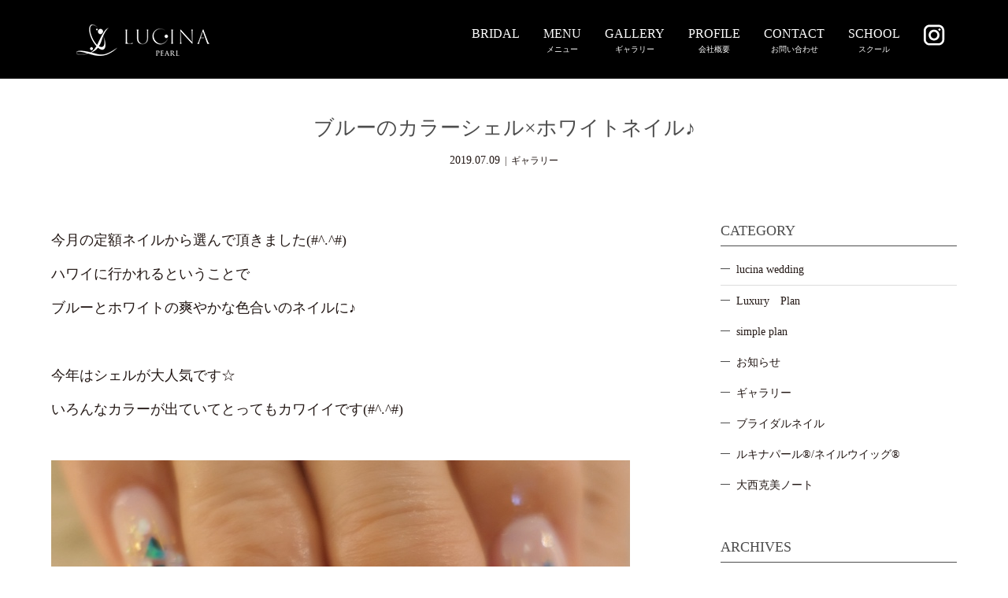

--- FILE ---
content_type: text/html; charset=UTF-8
request_url: https://luci-na.com/2019/07/09/2019-7-9-1/
body_size: 9279
content:
<!DOCTYPE html>
<html class="pc" lang="ja"
	prefix="og: https://ogp.me/ns#" >
<head>
<meta charset="UTF-8">
<meta name="description" content="今月の定額ネイルから選んで頂きました(#^.^#)ハワイに行かれるということでブルーとホワイトの爽やかな色合いのネイルに♪&amp;nbsp;今年はシェルが大人気です☆いろんなカラーが出ていてとってもカワイイ...">
<meta name="viewport" content="width=device-width,initial-scale=1">

<!--[if lt IE 9]>
<script src="https://luci-na.com/wp/wp-content/themes/lucina-child/js/html5.js"></script>
<![endif]-->
<link rel="pingback" href="https://luci-na.com/wp/xmlrpc.php">
<link rel="shortcut icon" href="http://luci-na.com/wp/wp-content/uploads/tcd-w/favicon.png">

		<!-- All in One SEO 4.0.18 -->
		<title>ブルーのカラーシェル×ホワイトネイル♪ | LUCINA</title>
		<meta name="description" content="今月の定額ネイルから選んで頂きました(#^.^#) ハワイに行かれるということで ブルーとホワイトの爽やかな色合いのネイルに♪ 今年はシェルが大人気です☆ いろんなカラーが出ていてとってもカワイイです(#^.^#) いつもご来店頂き、ありがとうございます(^^)/ ハワイ楽しんで来て下さいね♡"/>
		<link rel="canonical" href="https://luci-na.com/2019/07/09/2019-7-9-1/" />
		<meta property="og:site_name" content="LUCINA | 三重県津・鈴鹿・松阪・四日市で口コミNo.1！初心者からプロまで学べるネイルスクール＆特別な日のブライダルネイルならルキナへ。" />
		<meta property="og:type" content="article" />
		<meta property="og:title" content="ブルーのカラーシェル×ホワイトネイル♪ | LUCINA" />
		<meta property="og:description" content="今月の定額ネイルから選んで頂きました(#^.^#) ハワイに行かれるということで ブルーとホワイトの爽やかな色合いのネイルに♪ 今年はシェルが大人気です☆ いろんなカラーが出ていてとってもカワイイです(#^.^#) いつもご来店頂き、ありがとうございます(^^)/ ハワイ楽しんで来て下さいね♡" />
		<meta property="og:url" content="https://luci-na.com/2019/07/09/2019-7-9-1/" />
		<meta property="og:image" content="https://luci-na.com/wp/wp-content/uploads/2019/07/IMG_81441.jpg" />
		<meta property="og:image:secure_url" content="https://luci-na.com/wp/wp-content/uploads/2019/07/IMG_81441.jpg" />
		<meta property="og:image:width" content="735" />
		<meta property="og:image:height" content="735" />
		<meta property="article:published_time" content="2019-07-09T04:49:08Z" />
		<meta property="article:modified_time" content="2019-07-09T05:00:54Z" />
		<meta property="twitter:card" content="summary" />
		<meta property="twitter:domain" content="luci-na.com" />
		<meta property="twitter:title" content="ブルーのカラーシェル×ホワイトネイル♪ | LUCINA" />
		<meta property="twitter:description" content="今月の定額ネイルから選んで頂きました(#^.^#) ハワイに行かれるということで ブルーとホワイトの爽やかな色合いのネイルに♪ 今年はシェルが大人気です☆ いろんなカラーが出ていてとってもカワイイです(#^.^#) いつもご来店頂き、ありがとうございます(^^)/ ハワイ楽しんで来て下さいね♡" />
		<meta property="twitter:image" content="https://luci-na.com/wp/wp-content/uploads/2019/07/IMG_81441.jpg" />
		<script type="application/ld+json" class="aioseo-schema">
			{"@context":"https:\/\/schema.org","@graph":[{"@type":"WebSite","@id":"https:\/\/luci-na.com\/#website","url":"https:\/\/luci-na.com\/","name":"LUCINA","description":"\u4e09\u91cd\u770c\u6d25\u30fb\u9234\u9e7f\u30fb\u677e\u962a\u30fb\u56db\u65e5\u5e02\u3067\u53e3\u30b3\u30dfNo.1\uff01\u521d\u5fc3\u8005\u304b\u3089\u30d7\u30ed\u307e\u3067\u5b66\u3079\u308b\u30cd\u30a4\u30eb\u30b9\u30af\u30fc\u30eb\uff06\u7279\u5225\u306a\u65e5\u306e\u30d6\u30e9\u30a4\u30c0\u30eb\u30cd\u30a4\u30eb\u306a\u3089\u30eb\u30ad\u30ca\u3078\u3002","publisher":{"@id":"https:\/\/luci-na.com\/#organization"}},{"@type":"Organization","@id":"https:\/\/luci-na.com\/#organization","name":"LUCINA","url":"https:\/\/luci-na.com\/"},{"@type":"BreadcrumbList","@id":"https:\/\/luci-na.com\/2019\/07\/09\/2019-7-9-1\/#breadcrumblist","itemListElement":[{"@type":"ListItem","@id":"https:\/\/luci-na.com\/#listItem","position":"1","item":{"@id":"https:\/\/luci-na.com\/#item","name":"\u30db\u30fc\u30e0","description":"\u4e09\u91cd\u770c\u6d25\u30fb\u9234\u9e7f\u30fb\u677e\u962a\u30fb\u56db\u65e5\u5e02\u3067\u53e3\u30b3\u30dfNo.1\uff01\u521d\u5fc3\u8005\u304b\u3089\u30d7\u30ed\u307e\u3067\u5b66\u3079\u308b\u30cd\u30a4\u30eb\u30b9\u30af\u30fc\u30eb\uff06\u7279\u5225\u306a\u65e5\u306e\u30d6\u30e9\u30a4\u30c0\u30eb\u30cd\u30a4\u30eb\u306a\u3089\u30eb\u30ad\u30ca\u3078\u3002","url":"https:\/\/luci-na.com\/"},"nextItem":"https:\/\/luci-na.com\/2019\/#listItem"},{"@type":"ListItem","@id":"https:\/\/luci-na.com\/2019\/#listItem","position":"2","item":{"@id":"https:\/\/luci-na.com\/2019\/#item","name":"2019","url":"https:\/\/luci-na.com\/2019\/"},"nextItem":"https:\/\/luci-na.com\/2019\/07\/#listItem","previousItem":"https:\/\/luci-na.com\/#listItem"},{"@type":"ListItem","@id":"https:\/\/luci-na.com\/2019\/07\/#listItem","position":"3","item":{"@id":"https:\/\/luci-na.com\/2019\/07\/#item","name":"July","url":"https:\/\/luci-na.com\/2019\/07\/"},"nextItem":"https:\/\/luci-na.com\/2019\/07\/09\/#listItem","previousItem":"https:\/\/luci-na.com\/2019\/#listItem"},{"@type":"ListItem","@id":"https:\/\/luci-na.com\/2019\/07\/09\/#listItem","position":"4","item":{"@id":"https:\/\/luci-na.com\/2019\/07\/09\/#item","name":"9","url":"https:\/\/luci-na.com\/2019\/07\/09\/"},"nextItem":"https:\/\/luci-na.com\/2019\/07\/09\/2019-7-9-1\/#listItem","previousItem":"https:\/\/luci-na.com\/2019\/07\/#listItem"},{"@type":"ListItem","@id":"https:\/\/luci-na.com\/2019\/07\/09\/2019-7-9-1\/#listItem","position":"5","item":{"@id":"https:\/\/luci-na.com\/2019\/07\/09\/2019-7-9-1\/#item","name":"\u30d6\u30eb\u30fc\u306e\u30ab\u30e9\u30fc\u30b7\u30a7\u30eb\u00d7\u30db\u30ef\u30a4\u30c8\u30cd\u30a4\u30eb\u266a","description":"\u4eca\u6708\u306e\u5b9a\u984d\u30cd\u30a4\u30eb\u304b\u3089\u9078\u3093\u3067\u9802\u304d\u307e\u3057\u305f(#^.^#) \u30cf\u30ef\u30a4\u306b\u884c\u304b\u308c\u308b\u3068\u3044\u3046\u3053\u3068\u3067 \u30d6\u30eb\u30fc\u3068\u30db\u30ef\u30a4\u30c8\u306e\u723d\u3084\u304b\u306a\u8272\u5408\u3044\u306e\u30cd\u30a4\u30eb\u306b\u266a \u4eca\u5e74\u306f\u30b7\u30a7\u30eb\u304c\u5927\u4eba\u6c17\u3067\u3059\u2606 \u3044\u308d\u3093\u306a\u30ab\u30e9\u30fc\u304c\u51fa\u3066\u3044\u3066\u3068\u3063\u3066\u3082\u30ab\u30ef\u30a4\u30a4\u3067\u3059(#^.^#) \u3044\u3064\u3082\u3054\u6765\u5e97\u9802\u304d\u3001\u3042\u308a\u304c\u3068\u3046\u3054\u3056\u3044\u307e\u3059(^^)\/ \u30cf\u30ef\u30a4\u697d\u3057\u3093\u3067\u6765\u3066\u4e0b\u3055\u3044\u306d\u2661","url":"https:\/\/luci-na.com\/2019\/07\/09\/2019-7-9-1\/"},"previousItem":"https:\/\/luci-na.com\/2019\/07\/09\/#listItem"}]},{"@type":"Person","@id":"https:\/\/luci-na.com\/author\/lucina-blog\/#author","url":"https:\/\/luci-na.com\/author\/lucina-blog\/","name":"lucina-blog","image":{"@type":"ImageObject","@id":"https:\/\/luci-na.com\/2019\/07\/09\/2019-7-9-1\/#authorImage","url":"https:\/\/secure.gravatar.com\/avatar\/82dccff632cd81e26ffde841e8173afd?s=96&d=mm&r=g","width":"96","height":"96","caption":"lucina-blog"}},{"@type":"WebPage","@id":"https:\/\/luci-na.com\/2019\/07\/09\/2019-7-9-1\/#webpage","url":"https:\/\/luci-na.com\/2019\/07\/09\/2019-7-9-1\/","name":"\u30d6\u30eb\u30fc\u306e\u30ab\u30e9\u30fc\u30b7\u30a7\u30eb\u00d7\u30db\u30ef\u30a4\u30c8\u30cd\u30a4\u30eb\u266a | LUCINA","description":"\u4eca\u6708\u306e\u5b9a\u984d\u30cd\u30a4\u30eb\u304b\u3089\u9078\u3093\u3067\u9802\u304d\u307e\u3057\u305f(#^.^#) \u30cf\u30ef\u30a4\u306b\u884c\u304b\u308c\u308b\u3068\u3044\u3046\u3053\u3068\u3067 \u30d6\u30eb\u30fc\u3068\u30db\u30ef\u30a4\u30c8\u306e\u723d\u3084\u304b\u306a\u8272\u5408\u3044\u306e\u30cd\u30a4\u30eb\u306b\u266a \u4eca\u5e74\u306f\u30b7\u30a7\u30eb\u304c\u5927\u4eba\u6c17\u3067\u3059\u2606 \u3044\u308d\u3093\u306a\u30ab\u30e9\u30fc\u304c\u51fa\u3066\u3044\u3066\u3068\u3063\u3066\u3082\u30ab\u30ef\u30a4\u30a4\u3067\u3059(#^.^#) \u3044\u3064\u3082\u3054\u6765\u5e97\u9802\u304d\u3001\u3042\u308a\u304c\u3068\u3046\u3054\u3056\u3044\u307e\u3059(^^)\/ \u30cf\u30ef\u30a4\u697d\u3057\u3093\u3067\u6765\u3066\u4e0b\u3055\u3044\u306d\u2661","inLanguage":"ja","isPartOf":{"@id":"https:\/\/luci-na.com\/#website"},"breadcrumb":{"@id":"https:\/\/luci-na.com\/2019\/07\/09\/2019-7-9-1\/#breadcrumblist"},"author":"https:\/\/luci-na.com\/2019\/07\/09\/2019-7-9-1\/#author","creator":"https:\/\/luci-na.com\/2019\/07\/09\/2019-7-9-1\/#author","image":{"@type":"ImageObject","@id":"https:\/\/luci-na.com\/#mainImage","url":"https:\/\/luci-na.com\/wp\/wp-content\/uploads\/2019\/07\/IMG_81441.jpg","width":"735","height":"735"},"primaryImageOfPage":{"@id":"https:\/\/luci-na.com\/2019\/07\/09\/2019-7-9-1\/#mainImage"},"datePublished":"2019-07-09T04:49:08+09:00","dateModified":"2019-07-09T05:00:54+09:00"},{"@type":"Article","@id":"https:\/\/luci-na.com\/2019\/07\/09\/2019-7-9-1\/#article","name":"\u30d6\u30eb\u30fc\u306e\u30ab\u30e9\u30fc\u30b7\u30a7\u30eb\u00d7\u30db\u30ef\u30a4\u30c8\u30cd\u30a4\u30eb\u266a | LUCINA","description":"\u4eca\u6708\u306e\u5b9a\u984d\u30cd\u30a4\u30eb\u304b\u3089\u9078\u3093\u3067\u9802\u304d\u307e\u3057\u305f(#^.^#) \u30cf\u30ef\u30a4\u306b\u884c\u304b\u308c\u308b\u3068\u3044\u3046\u3053\u3068\u3067 \u30d6\u30eb\u30fc\u3068\u30db\u30ef\u30a4\u30c8\u306e\u723d\u3084\u304b\u306a\u8272\u5408\u3044\u306e\u30cd\u30a4\u30eb\u306b\u266a \u4eca\u5e74\u306f\u30b7\u30a7\u30eb\u304c\u5927\u4eba\u6c17\u3067\u3059\u2606 \u3044\u308d\u3093\u306a\u30ab\u30e9\u30fc\u304c\u51fa\u3066\u3044\u3066\u3068\u3063\u3066\u3082\u30ab\u30ef\u30a4\u30a4\u3067\u3059(#^.^#) \u3044\u3064\u3082\u3054\u6765\u5e97\u9802\u304d\u3001\u3042\u308a\u304c\u3068\u3046\u3054\u3056\u3044\u307e\u3059(^^)\/ \u30cf\u30ef\u30a4\u697d\u3057\u3093\u3067\u6765\u3066\u4e0b\u3055\u3044\u306d\u2661","headline":"\u30d6\u30eb\u30fc\u306e\u30ab\u30e9\u30fc\u30b7\u30a7\u30eb\u00d7\u30db\u30ef\u30a4\u30c8\u30cd\u30a4\u30eb\u266a","author":{"@id":"https:\/\/luci-na.com\/author\/lucina-blog\/#author"},"publisher":{"@id":"https:\/\/luci-na.com\/#organization"},"datePublished":"2019-07-09T04:49:08+09:00","dateModified":"2019-07-09T05:00:54+09:00","articleSection":"\u30ae\u30e3\u30e9\u30ea\u30fc","mainEntityOfPage":{"@id":"https:\/\/luci-na.com\/2019\/07\/09\/2019-7-9-1\/#webpage"},"isPartOf":{"@id":"https:\/\/luci-na.com\/2019\/07\/09\/2019-7-9-1\/#webpage"},"image":{"@type":"ImageObject","@id":"https:\/\/luci-na.com\/#articleImage","url":"https:\/\/luci-na.com\/wp\/wp-content\/uploads\/2019\/07\/IMG_81441.jpg","width":"735","height":"735"}}]}
		</script>
		<script type="text/javascript" >
			window.ga=window.ga||function(){(ga.q=ga.q||[]).push(arguments)};ga.l=+new Date;
			ga('create', "UA-116913277-1", 'auto');
			ga('send', 'pageview');
		</script>
		<script async src="https://www.google-analytics.com/analytics.js"></script>
		<!-- All in One SEO -->

<link rel='dns-prefetch' href='//cdnjs.cloudflare.com' />
<link rel='dns-prefetch' href='//s.w.org' />
<link rel="alternate" type="application/rss+xml" title="LUCINA &raquo; ブルーのカラーシェル×ホワイトネイル♪ のコメントのフィード" href="https://luci-na.com/2019/07/09/2019-7-9-1/feed/" />
<link rel='stylesheet' id='wp-block-library-css'  href='https://luci-na.com/wp/wp-includes/css/dist/block-library/style.min.css?ver=5.3.20' type='text/css' media='all' />
<link rel='stylesheet' id='collapsed-archives-style-css'  href='https://luci-na.com/wp/wp-content/plugins/collapsed-archives/style.css?ver=5.3.20' type='text/css' media='all' />
<link rel='stylesheet' id='contact-form-7-css'  href='https://luci-na.com/wp/wp-content/plugins/contact-form-7/includes/css/styles.css?ver=5.0.1' type='text/css' media='all' />
<link rel='stylesheet' id='contact-form-7-confirm-css'  href='https://luci-na.com/wp/wp-content/plugins/contact-form-7-add-confirm/includes/css/styles.css?ver=5.1' type='text/css' media='all' />
<link rel='stylesheet' id='story-slick-css'  href='https://luci-na.com/wp/wp-content/themes/lucina-child/css/slick.css?ver=5.3.20' type='text/css' media='all' />
<link rel='stylesheet' id='story-slick-theme-css'  href='https://luci-na.com/wp/wp-content/themes/lucina-child/css/slick-theme.css?ver=5.3.20' type='text/css' media='all' />
<link rel='stylesheet' id='story-style-css'  href='https://luci-na.com/wp/wp-content/themes/lucina-child/style.css?ver=1.1.1' type='text/css' media='all' />
<link rel='stylesheet' id='story-responsive-css'  href='https://luci-na.com/wp/wp-content/themes/lucina-child/responsive.css?ver=1.1.1' type='text/css' media='all' />
<link rel='stylesheet' id='story-footer-bar-css'  href='https://luci-na.com/wp/wp-content/themes/lucina-child/css/footer-bar.css?ver=1.1.1' type='text/css' media='all' />
<link rel='stylesheet' id='slb_core-css'  href='https://luci-na.com/wp/wp-content/plugins/simple-lightbox/client/css/app.css?ver=2.6.0' type='text/css' media='all' />
<!--n2css--><script type='text/javascript' src='https://luci-na.com/wp/wp-includes/js/jquery/jquery.js?ver=1.12.4-wp'></script>
<script type='text/javascript' src='https://luci-na.com/wp/wp-includes/js/jquery/jquery-migrate.min.js?ver=1.4.1'></script>
<script type='text/javascript' src='https://luci-na.com/wp/wp-content/themes/lucina-child/js/slick.min.js?ver=1.1.1'></script>
<script type='text/javascript' src='https://luci-na.com/wp/wp-content/themes/lucina-child/js/functions.js?ver=1.1.1'></script>
<script type='text/javascript' src='https://luci-na.com/wp/wp-content/themes/lucina-child/js/responsive.js?ver=1.1.1'></script>
<script type='text/javascript' src='//cdnjs.cloudflare.com/ajax/libs/jquery-easing/1.4.1/jquery.easing.min.js?ver=5.3.20'></script>
<link rel='https://api.w.org/' href='https://luci-na.com/wp-json/' />
<link rel="EditURI" type="application/rsd+xml" title="RSD" href="https://luci-na.com/wp/xmlrpc.php?rsd" />
<link rel="wlwmanifest" type="application/wlwmanifest+xml" href="https://luci-na.com/wp/wp-includes/wlwmanifest.xml" /> 
<link rel='prev' title='ボルドーのモロッコタイルアートネイル' href='https://luci-na.com/2019/07/08/2019-7-3-9/' />
<link rel='next' title='イエロー×ガーベラネイル' href='https://luci-na.com/2019/07/09/2019-7-9-3/' />
<meta name="generator" content="WordPress 5.3.20" />
<link rel='shortlink' href='https://luci-na.com/?p=3991' />
<link rel="alternate" type="application/json+oembed" href="https://luci-na.com/wp-json/oembed/1.0/embed?url=https%3A%2F%2Fluci-na.com%2F2019%2F07%2F09%2F2019-7-9-1%2F" />
<link rel="alternate" type="text/xml+oembed" href="https://luci-na.com/wp-json/oembed/1.0/embed?url=https%3A%2F%2Fluci-na.com%2F2019%2F07%2F09%2F2019-7-9-1%2F&#038;format=xml" />
<style type="text/css">

</style>
		<style type="text/css" id="wp-custom-css">
			.article03-thumbnail {
 width: 70%;
	
display: block;
margin: 2 auto;

}


.column-layout01-title {
  font-size: 20px;
  line-height: 1.6;
  margin-bottom: 1em;
}


 p {
  font-size: 18px;
  line-height: 2.4;
  /* margin: 2em 0; */
 }

.post-content p {
  font-size: 18px;
  line-height: 2.4;
  /* margin: 2em 0; */
 }

.pb-widget-tab .resp-tab-content {
  border: 1px solid #8B003C;
  border-top-color: #8B003C;
}


.article03:nth-of-type(2n) {
  margin-right: 0;
}
.pb-widget-tab .resp-tabs-list li:hover {
    background: #8b003c52;
}

.pb-widget-tab .resp-tabs-list li {
    font-weight: 600;
    font-size: 13px;
    display: inline-block;
    padding: 10px 30px;
    margin: 0 -1px -1px 0;
    border: 1px solid #8B003C;
	}		</style>
		<style>
.content02-button:hover, .button a:hover, .global-nav .sub-menu a:hover, .content02-button:hover, .footer-bar01, .copyright, .nav-links02-previous a, .nav-links02-next a, .pagetop a, #submit_comment:hover, .page-links a:hover, .page-links > span, .pw_form input[type="submit"]:hover, .post-password-form input[type="submit"]:hover { 
	background: #4D4D4D; 
}
.pb_slider .slick-prev:active, .pb_slider .slick-prev:focus, .pb_slider .slick-prev:hover {
	background: #4D4D4D url(https://luci-na.com/wp/wp-content/themes/lucina-child/pagebuilder/assets/img/slider_arrow1.png) no-repeat 23px; 
}
.pb_slider .slick-next:active, .pb_slider .slick-next:focus, .pb_slider .slick-next:hover {
	background: #4D4D4D url(https://luci-na.com/wp/wp-content/themes/lucina-child/pagebuilder/assets/img/slider_arrow2.png) no-repeat 25px 23px; 
}
#comment_textarea textarea:focus, #guest_info input:focus, #comment_textarea textarea:focus { 
	border: 1px solid #4D4D4D; 
}
.archive-title, .article01-title a, .article02-title a, .article03-title, .article03-category-item:hover, .article05-category-item:hover, .article04-title, .article05-title, .article06-title, .article06-category-item:hover, .column-layout01-title, .column-layout01-title, .column-layout02-title, .column-layout03-title, .column-layout04-title, .column-layout05-title, .column-layout02-title, .column-layout03-title, .column-layout04-title, .column-layout05-title, .content01-title, .content02-button, .content03-title, .content04-title, .footer-gallery-title, .global-nav a:hover,  .global-nav .current-menu-item > a, .headline-primary, .nav-links01-previous a:hover, .nav-links01-next a:hover, .post-title, .styled-post-list1-title:hover, .top-slider-content-inner:after, .breadcrumb a:hover, .article07-title, .post-category a:hover, .post-meta-box a:hover, .post-content a, .color_headline {
color: #4D4D4D;
}
.content02, .gallery01 .slick-arrow:hover, .global-nav .sub-menu a, .headline-bar, .nav-links02-next a:hover, .nav-links02-previous a:hover, .pagetop a:hover, .top-slider-nav li.active a, .top-slider-nav li:hover a {
background: #4D4D4D;
}
.social-nav-item a:hover:before {
color: #4D4D4D;
}
.article01-title a:hover, .article02-title a:hover, .article03 a:hover .article03-title, .article04 a:hover .article04-title, .article07 a:hover .article07-title, .post-content a:hover, .headline-link:hover {
	color: #4D4D4D;
}
@media only screen and (max-width: 991px) {
	.copyright {
		background: #4D4D4D;
	}
}
@media only screen and (max-width: 1200px) {
	.global-nav a, .global-nav a:hover {
		background: #4D4D4D;
	}
	.global-nav .sub-menu a {
		background: #4D4D4D;
	}
}
.headline-font-type {
font-family: "Times New Roman", "游明朝", "Yu Mincho", "游明朝体", "YuMincho", "ヒラギノ明朝 Pro W3", "Hiragino Mincho Pro", "HiraMinProN-W3", "HGS明朝E", "ＭＳ Ｐ明朝", "MS PMincho", serif; font-weight: 500;
}
a:hover .thumbnail01 img, .thumbnail01 img:hover {
	-moz-transform: scale(1.2); -ms-transform: scale(1.2); -o-transform: scale(1.2); -webkit-transform: scale(1.2); transform: scale(1.2); }
.global-nav > ul > li > a {
color: #FFFFFF;
}
.article06 a:hover:before {
background: rgba(255, 255, 255, 0.9);
}
.footer-nav-wrapper:before {
background-color: rgba(159, 136, 110, 0.8);
}
</style>
</head>
<body class="post-template-default single single-post postid-3991 single-format-standard font-type3">
<header class="header">
	<div class="header-bar header-bar-fixed" style="background-color: #000000; color: #FFFFFF;">
		<div class="header-bar-inner inner">
			<div class="logo logo-image"><a href="https://luci-na.com/" data-label="LUCINA"><img class="h_logo" src="https://luci-na.com/wp/wp-content/uploads/2018/03/logo.png" alt="LUCINA"></a></div>
			<a href="#" id="global-nav-button" class="global-nav-button"></a>
			<nav id="global-nav" class="global-nav"><ul id="menu-home" class="menu"><li id="menu-item-8617" class="menu-item menu-item-type-post_type menu-item-object-page menu-item-8617"><a href="https://luci-na.com/bridal/"><span></span>BRIDAL</a></li>
<li id="menu-item-5925" class="menu-item menu-item-type-post_type menu-item-object-page menu-item-has-children menu-item-5925"><a href="https://luci-na.com/menu/"><span></span>MENU</a>
<ul class="sub-menu">
	<li id="menu-item-8419" class="menu-item menu-item-type-custom menu-item-object-custom menu-item-8419"><a href="https://luci-na.com/menu#a"><span></span>MENU</a></li>
	<li id="menu-item-8354" class="menu-item menu-item-type-post_type menu-item-object-page menu-item-8354"><a href="https://luci-na.com/menu/luxury%e3%80%80plan/"><span></span>Luxury　Plan</a></li>
	<li id="menu-item-8363" class="menu-item menu-item-type-post_type menu-item-object-page menu-item-8363"><a href="https://luci-na.com/menu/grace-plan/"><span></span>Grace　Plan</a></li>
	<li id="menu-item-8418" class="menu-item menu-item-type-post_type menu-item-object-page menu-item-8418"><a href="https://luci-na.com/menu/simple%e3%80%80plan/"><span></span>Simple　Plan</a></li>
</ul>
</li>
<li id="menu-item-45" class="menu-item menu-item-type-post_type menu-item-object-page current_page_parent menu-item-45"><a href="https://luci-na.com/blog/"><span></span>GALLERY</a></li>
<li id="menu-item-40" class="menu-item menu-item-type-post_type menu-item-object-page menu-item-has-children menu-item-40"><a href="https://luci-na.com/profile/"><span></span>PROFILE</a>
<ul class="sub-menu">
	<li id="menu-item-44" class="menu-item menu-item-type-post_type menu-item-object-page menu-item-44"><a href="https://luci-na.com/about/"><span></span>ABOUT</a></li>
	<li id="menu-item-296" class="menu-item menu-item-type-custom menu-item-object-custom menu-item-296"><a href="https://luci-na.com/profile/"><span></span>COMPANY PROFILE</a></li>
	<li id="menu-item-297" class="menu-item menu-item-type-custom menu-item-object-custom menu-item-297"><a href="https://luci-na.com/profile/#haken"><span></span>EVENTS DISPATCH</a></li>
</ul>
</li>
<li id="menu-item-43" class="menu-item menu-item-type-post_type menu-item-object-page menu-item-43"><a href="https://luci-na.com/contact/"><span></span>CONTACT</a></li>
<li id="menu-item-301" class="menu-item menu-item-type-custom menu-item-object-custom menu-item-has-children menu-item-301"><a><span></span>SCHOOL</a>
<ul class="sub-menu">
	<li id="menu-item-51" class="menu-item menu-item-type-custom menu-item-object-custom menu-item-51"><a target="_blank" rel="noopener noreferrer" href="https://school.luci-na.com/"><span></span>NAIL SCHOOL</a></li>
</ul>
</li>
<li id="menu-item-82" class="menu-item menu-item-type-custom menu-item-object-custom menu-item-82 has-image"><a target="_blank" rel="noopener noreferrer" href="https://www.instagram.com/lucina_wd"><span></span><img width="27" height="27" src="https://luci-na.com/wp/wp-content/uploads/2018/03/in-icn.png" class="attachment-full size-full wp-post-image" alt="Instagram" title="Instagram" /></a></li>
</ul></nav>		</div>
	</div>
	<div class="signage" style="background-image: url();">
		<div class="signage-content" style="text-shadow: 2px 2px 2px #888888">
			<h1 class="signage-title headline-font-type" style="color: #FFFFFF; font-size: 50px;"></h1>
			<p class="signage-title-sub" style="color: #FFFFFF; font-size: 16px;"></p>
		</div>
	</div>
	<div class="breadcrumb-wrapper">
		<ul class="breadcrumb inner" itemscope itemtype="http://schema.org/BreadcrumbList">
			<li class="home" itemprop="itemListElement" itemscope itemtype="http://schema.org/ListItem">
				<a href="https://luci-na.com/" itemscope itemtype="http://schema.org/Thing" itemprop="item">
					<span itemprop="name">HOME</span>
				</a>
				<meta itemprop="position" content="1" />
			</li>
						<li itemprop="itemListElement" itemscope itemtype="http://schema.org/ListItem">
				<a href="https://luci-na.com/blog/">
					<span itemprop="name">ブログ</span>
				</a>
				<meta itemprop="position" content="2" />
			</li>
			<li itemprop="itemListElement" itemscope itemtype="http://schema.org/ListItem">
							<a href="https://luci-na.com/category/gallery/" itemscope itemtype="http://schema.org/Thing" itemprop="item">
					<span itemprop="name">ギャラリー</span>
				</a>
							<meta itemprop="position" content="3" />
						</li>
					</ul>
	</div>
</header>
<div class="main">
	<div class="inner">
		<div class="post-header">
			<h1 class="post-title headline-font-type" style="font-size: 26px;">ブルーのカラーシェル×ホワイトネイル♪</h1>
			<p class="post-meta">
				<time class="post-date" datetime="2019-07-09">2019.07.09</time><span class="post-category"><a href="https://luci-na.com/category/gallery/" rel="category tag">ギャラリー</a></span>			</p>
		</div>
		<div class="clearfix">
			<div class="primary fleft">
				<div class="post-content" style="font-size: 13px;">
<p>今月の定額ネイルから選んで頂きました(#^.^#)</p>
<p>ハワイに行かれるということで</p>
<p>ブルーとホワイトの爽やかな色合いのネイルに♪</p>
<p>&nbsp;</p>
<p>今年はシェルが大人気です☆</p>
<p>いろんなカラーが出ていてとってもカワイイです(#^.^#)</p>
<p>&nbsp;</p>
<p><a href="https://luci-na.com/wp/wp-content/uploads/2019/07/IMG_81441.jpg" data-slb-active="1" data-slb-asset="251992720" data-slb-internal="0" data-slb-group="3991"><img class="alignnone size-full wp-image-3992" src="https://luci-na.com/wp/wp-content/uploads/2019/07/IMG_81441.jpg" alt="" width="735" height="735" srcset="https://luci-na.com/wp/wp-content/uploads/2019/07/IMG_81441.jpg 735w, https://luci-na.com/wp/wp-content/uploads/2019/07/IMG_81441-150x150.jpg 150w, https://luci-na.com/wp/wp-content/uploads/2019/07/IMG_81441-300x300.jpg 300w, https://luci-na.com/wp/wp-content/uploads/2019/07/IMG_81441-280x280.jpg 280w, https://luci-na.com/wp/wp-content/uploads/2019/07/IMG_81441-120x120.jpg 120w" sizes="(max-width: 735px) 100vw, 735px" /></a></p>
<p>&nbsp;</p>
<p>いつもご来店頂き、ありがとうございます(^^)/</p>
<p>ハワイ楽しんで来て下さいね♡</p>
				</div>
				<!-- banner1 -->
				<ul class="post-meta-box clearfix">
					<li class="post-meta-box-item post-meta-box-category"><a href="https://luci-na.com/category/gallery/" rel="category tag">ギャラリー</a></li>
				</ul>
				<ul class="nav-links01 headline-font-type clearfix">
					<li class="nav-links01-previous">
						<a href="https://luci-na.com/2019/07/08/2019-7-3-9/">ボルドーのモロッコタイルアートネイル</a>
					</li>
					<li class="nav-links01-next">
						<a href="https://luci-na.com/2019/07/09/2019-7-9-3/">イエロー×ガーベラネイル</a>
					</li>
				</ul>
				<!-- banner2 -->
			</div>
		<div class="secondary fright">
<div class="side_widget clearfix tcdw_category_list_widget" id="tcdw_category_list_widget-2">
<h4 class="headline-bar mb0">CATEGORY</h4>		<ul class="list-group">
				<li class="cat-item cat-item-25"><a href="https://luci-na.com/category/lesson/">lucina wedding</a>
<ul class='children'>
	<li class="cat-item cat-item-41"><a href="https://luci-na.com/category/lesson/meeting/">Luxury　Plan</a>
</li>
	<li class="cat-item cat-item-42"><a href="https://luci-na.com/category/lesson/simple/">simple plan</a>
</li>
</ul>
</li>
	<li class="cat-item cat-item-7"><a href="https://luci-na.com/category/news/">お知らせ</a>
</li>
	<li class="cat-item cat-item-8"><a href="https://luci-na.com/category/gallery/">ギャラリー</a>
</li>
	<li class="cat-item cat-item-23"><a href="https://luci-na.com/category/bridalnail/">ブライダルネイル</a>
</li>
	<li class="cat-item cat-item-9"><a href="https://luci-na.com/category/lucinapearl_nailwig/">ルキナパール®︎/ネイルウイッグ®︎</a>
</li>
	<li class="cat-item cat-item-12"><a href="https://luci-na.com/category/katsumionishi/">大西克美ノート</a>
</li>
		</ul>
		</div>
<div class="side_widget clearfix widget_collapsed_archives_widget" id="collapsed_archives_widget-2">
<h4 class="headline-bar">ARCHIVES</h4><div class="collapsed-archives collapsed-archives-triangles"><ul><li><input type="checkbox" id="archive-year-2024"><label for="archive-year-2024"></label>	<a href='https://luci-na.com/2024/'>2024</a>&nbsp;(7)
<ul>	<li><a href='https://luci-na.com/2024/11/'>11月</a>&nbsp;(6)</li>
	<li><a href='https://luci-na.com/2024/01/'>1月</a>&nbsp;(1)</li>
</ul></li><li><input type="checkbox" id="archive-year-2023"><label for="archive-year-2023"></label>	<a href='https://luci-na.com/2023/'>2023</a>&nbsp;(7)
<ul>	<li><a href='https://luci-na.com/2023/11/'>11月</a>&nbsp;(1)</li>
	<li><a href='https://luci-na.com/2023/09/'>9月</a>&nbsp;(1)</li>
	<li><a href='https://luci-na.com/2023/07/'>7月</a>&nbsp;(4)</li>
	<li><a href='https://luci-na.com/2023/01/'>1月</a>&nbsp;(1)</li>
</ul></li><li><input type="checkbox" id="archive-year-2022"><label for="archive-year-2022"></label>	<a href='https://luci-na.com/2022/'>2022</a>&nbsp;(27)
<ul>	<li><a href='https://luci-na.com/2022/09/'>9月</a>&nbsp;(3)</li>
	<li><a href='https://luci-na.com/2022/06/'>6月</a>&nbsp;(1)</li>
	<li><a href='https://luci-na.com/2022/05/'>5月</a>&nbsp;(4)</li>
	<li><a href='https://luci-na.com/2022/04/'>4月</a>&nbsp;(4)</li>
	<li><a href='https://luci-na.com/2022/03/'>3月</a>&nbsp;(4)</li>
	<li><a href='https://luci-na.com/2022/02/'>2月</a>&nbsp;(6)</li>
	<li><a href='https://luci-na.com/2022/01/'>1月</a>&nbsp;(5)</li>
</ul></li><li><input type="checkbox" id="archive-year-2021"><label for="archive-year-2021"></label>	<a href='https://luci-na.com/2021/'>2021</a>&nbsp;(123)
<ul>	<li><a href='https://luci-na.com/2021/12/'>12月</a>&nbsp;(2)</li>
	<li><a href='https://luci-na.com/2021/11/'>11月</a>&nbsp;(10)</li>
	<li><a href='https://luci-na.com/2021/10/'>10月</a>&nbsp;(15)</li>
	<li><a href='https://luci-na.com/2021/09/'>9月</a>&nbsp;(16)</li>
	<li><a href='https://luci-na.com/2021/08/'>8月</a>&nbsp;(4)</li>
	<li><a href='https://luci-na.com/2021/07/'>7月</a>&nbsp;(13)</li>
	<li><a href='https://luci-na.com/2021/06/'>6月</a>&nbsp;(13)</li>
	<li><a href='https://luci-na.com/2021/05/'>5月</a>&nbsp;(17)</li>
	<li><a href='https://luci-na.com/2021/04/'>4月</a>&nbsp;(11)</li>
	<li><a href='https://luci-na.com/2021/03/'>3月</a>&nbsp;(7)</li>
	<li><a href='https://luci-na.com/2021/02/'>2月</a>&nbsp;(7)</li>
	<li><a href='https://luci-na.com/2021/01/'>1月</a>&nbsp;(8)</li>
</ul></li><li><input type="checkbox" id="archive-year-2020"><label for="archive-year-2020"></label>	<a href='https://luci-na.com/2020/'>2020</a>&nbsp;(162)
<ul>	<li><a href='https://luci-na.com/2020/12/'>12月</a>&nbsp;(5)</li>
	<li><a href='https://luci-na.com/2020/11/'>11月</a>&nbsp;(11)</li>
	<li><a href='https://luci-na.com/2020/10/'>10月</a>&nbsp;(7)</li>
	<li><a href='https://luci-na.com/2020/09/'>9月</a>&nbsp;(9)</li>
	<li><a href='https://luci-na.com/2020/08/'>8月</a>&nbsp;(13)</li>
	<li><a href='https://luci-na.com/2020/07/'>7月</a>&nbsp;(10)</li>
	<li><a href='https://luci-na.com/2020/06/'>6月</a>&nbsp;(15)</li>
	<li><a href='https://luci-na.com/2020/05/'>5月</a>&nbsp;(19)</li>
	<li><a href='https://luci-na.com/2020/04/'>4月</a>&nbsp;(13)</li>
	<li><a href='https://luci-na.com/2020/03/'>3月</a>&nbsp;(30)</li>
	<li><a href='https://luci-na.com/2020/02/'>2月</a>&nbsp;(16)</li>
	<li><a href='https://luci-na.com/2020/01/'>1月</a>&nbsp;(14)</li>
</ul></li><li><input type="checkbox" id="archive-year-2019" checked><label for="archive-year-2019"></label>	<a href='https://luci-na.com/2019/'>2019</a>&nbsp;(254)
<ul>	<li><a href='https://luci-na.com/2019/12/'>12月</a>&nbsp;(17)</li>
	<li><a href='https://luci-na.com/2019/11/'>11月</a>&nbsp;(20)</li>
	<li><a href='https://luci-na.com/2019/10/'>10月</a>&nbsp;(26)</li>
	<li><a href='https://luci-na.com/2019/09/'>9月</a>&nbsp;(21)</li>
	<li><a href='https://luci-na.com/2019/08/'>8月</a>&nbsp;(23)</li>
	<li><a href='https://luci-na.com/2019/07/'>7月</a>&nbsp;(25)</li>
	<li><a href='https://luci-na.com/2019/06/'>6月</a>&nbsp;(19)</li>
	<li><a href='https://luci-na.com/2019/05/'>5月</a>&nbsp;(17)</li>
	<li><a href='https://luci-na.com/2019/04/'>4月</a>&nbsp;(27)</li>
	<li><a href='https://luci-na.com/2019/03/'>3月</a>&nbsp;(18)</li>
	<li><a href='https://luci-na.com/2019/02/'>2月</a>&nbsp;(20)</li>
	<li><a href='https://luci-na.com/2019/01/'>1月</a>&nbsp;(21)</li>
</ul></li><li><input type="checkbox" id="archive-year-2018"><label for="archive-year-2018"></label>	<a href='https://luci-na.com/2018/'>2018</a>&nbsp;(218)
<ul>	<li><a href='https://luci-na.com/2018/12/'>12月</a>&nbsp;(26)</li>
	<li><a href='https://luci-na.com/2018/11/'>11月</a>&nbsp;(22)</li>
	<li><a href='https://luci-na.com/2018/10/'>10月</a>&nbsp;(27)</li>
	<li><a href='https://luci-na.com/2018/09/'>9月</a>&nbsp;(30)</li>
	<li><a href='https://luci-na.com/2018/08/'>8月</a>&nbsp;(30)</li>
	<li><a href='https://luci-na.com/2018/07/'>7月</a>&nbsp;(26)</li>
	<li><a href='https://luci-na.com/2018/06/'>6月</a>&nbsp;(12)</li>
	<li><a href='https://luci-na.com/2018/05/'>5月</a>&nbsp;(18)</li>
	<li><a href='https://luci-na.com/2018/04/'>4月</a>&nbsp;(20)</li>
	<li><a href='https://luci-na.com/2018/03/'>3月</a>&nbsp;(7)</li>
</ul></li></ul></div></div>

<ul class="side_sns">
	<!--<a href="https://ja-jp.facebook.com/lucina.perle/"target="_blank"><img src="/wp/wp-content/themes/lucina-child/img/common/lucina_fb_img.png" alt="facebook"></a>-->

	<a href="https://www.instagram.com/lucina_wd/"target="_blank"><img src="/wp/wp-content/themes/lucina-child/img/common/lucina_insta_img.png" alt="insta"></a>

</ul>

		</div>
		</div>
	</div>
</div>
<footer class="footer">
	<section class="footer-gallery">
		<h2 class="footer-gallery-title headline-font-type" style="font-size: 40px;"></h2>
		<div class="footer-gallery-slider">
		</div>
	</section>
	<div class="footer-content inner">
		<div class="footer-logo footer-logo-image"><a href="https://luci-na.com/"><img class="f_logo" src="https://luci-na.com/wp/wp-content/uploads/2018/03/lucina_rogo_img02.png" alt="LUCINA"></a></div>
		<p class="align1">株式会社ルキナ<br />
〒514-0005 三重県津市鳥居町166-2 スクエアビル2F<br />
tel. 059 271 6868<br />
<br />
「ルキナパール」は株式会社ルキナの登録商標です</p>
	</div>
	<div class="footer-bar01">
		<div class="footer-bar01-inner">
			<ul class="social-nav">
			</ul>
			<p class="copyright"><small>Copyright &copy; LUCINA. All rights reserved.</small></p>
			<div id="pagetop" class="pagetop">
				<a href="#"></a>
			</div>
		</div>
	</div>
</footer>
<script type='text/javascript'>
/* <![CDATA[ */
var wpcf7 = {"apiSettings":{"root":"https:\/\/luci-na.com\/wp-json\/contact-form-7\/v1","namespace":"contact-form-7\/v1"},"recaptcha":{"messages":{"empty":"\u3042\u306a\u305f\u304c\u30ed\u30dc\u30c3\u30c8\u3067\u306f\u306a\u3044\u3053\u3068\u3092\u8a3c\u660e\u3057\u3066\u304f\u3060\u3055\u3044\u3002"}}};
/* ]]> */
</script>
<script type='text/javascript' src='https://luci-na.com/wp/wp-content/plugins/contact-form-7/includes/js/scripts.js?ver=5.0.1'></script>
<script type='text/javascript' src='https://luci-na.com/wp/wp-includes/js/jquery/jquery.form.min.js?ver=4.2.1'></script>
<script type='text/javascript' src='https://luci-na.com/wp/wp-content/plugins/contact-form-7-add-confirm/includes/js/scripts.js?ver=5.1'></script>
<script type='text/javascript' src='https://luci-na.com/wp/wp-content/themes/lucina-child/js/comment.js?ver=1.1.1'></script>
<script type='text/javascript' src='https://luci-na.com/wp/wp-content/themes/lucina-child/js/footer-bar.js?ver=1.1.1'></script>
<script type='text/javascript' src='https://luci-na.com/wp/wp-includes/js/wp-embed.min.js?ver=5.3.20'></script>
<script type='text/javascript' src='https://luci-na.com/wp/wp-content/plugins/simple-lightbox/client/js/prod/lib.core.js?ver=2.6.0'></script>
<script type='text/javascript' src='https://luci-na.com/wp/wp-content/plugins/simple-lightbox/client/js/prod/lib.view.js?ver=2.6.0'></script>
<script type='text/javascript' src='https://luci-na.com/wp/wp-content/plugins/simple-lightbox/themes/baseline/js/prod/client.js?ver=2.6.0'></script>
<script type='text/javascript' src='https://luci-na.com/wp/wp-content/plugins/simple-lightbox/themes/default/js/prod/client.js?ver=2.6.0'></script>
<script type='text/javascript' src='https://luci-na.com/wp/wp-content/plugins/simple-lightbox/template-tags/item/js/prod/tag.item.js?ver=2.6.0'></script>
<script type='text/javascript' src='https://luci-na.com/wp/wp-content/plugins/simple-lightbox/template-tags/ui/js/prod/tag.ui.js?ver=2.6.0'></script>
<script type='text/javascript' src='https://luci-na.com/wp/wp-content/plugins/simple-lightbox/content-handlers/image/js/prod/handler.image.js?ver=2.6.0'></script>
<script type="text/javascript" id="slb_footer">/* <![CDATA[ */if ( !!window.jQuery ) {(function($){$(document).ready(function(){if ( !!window.SLB && SLB.has_child('View.init') ) { SLB.View.init({"ui_autofit":true,"ui_animate":true,"slideshow_autostart":true,"slideshow_duration":"6","group_loop":true,"ui_overlay_opacity":"0.8","ui_title_default":false,"theme_default":"slb_default","ui_labels":{"loading":"Loading","close":"Close","nav_next":"Next","nav_prev":"Previous","slideshow_start":"Start slideshow","slideshow_stop":"Stop slideshow","group_status":"Item %current% of %total%"}}); }
if ( !!window.SLB && SLB.has_child('View.assets') ) { {$.extend(SLB.View.assets, {"251992720":{"id":3992,"type":"image","source":"https:\/\/luci-na.com\/wp\/wp-content\/uploads\/2019\/07\/IMG_81441.jpg","internal":true,"sizes":{"thumbnail":{"file":"IMG_81441-150x150.jpg","width":150,"height":150,"mime-type":"image\/jpeg"},"medium":{"file":"IMG_81441-300x300.jpg","width":300,"height":300,"mime-type":"image\/jpeg"},"page_builder_slider_small":{"file":"IMG_81441-300x300.jpg","width":300,"height":300,"mime-type":"image\/jpeg"},"size1":{"file":"IMG_81441-280x280.jpg","width":280,"height":280,"mime-type":"image\/jpeg"},"size2":{"file":"IMG_81441-728x504.jpg","width":728,"height":504,"mime-type":"image\/jpeg"},"size3":{"file":"IMG_81441-450x290.jpg","width":450,"height":290,"mime-type":"image\/jpeg"},"size4":{"file":"IMG_81441-100x96.jpg","width":100,"height":96,"mime-type":"image\/jpeg"},"size5":{"file":"IMG_81441-725x420.jpg","width":725,"height":420,"mime-type":"image\/jpeg"},"size6":{"file":"IMG_81441-550x360.jpg","width":550,"height":360,"mime-type":"image\/jpeg"},"size7":{"file":"IMG_81441-360x220.jpg","width":360,"height":220,"mime-type":"image\/jpeg"},"size-tmb":{"file":"IMG_81441-600x250.jpg","width":600,"height":250,"mime-type":"image\/jpeg"},"size-card":{"file":"IMG_81441-120x120.jpg","width":120,"height":120,"mime-type":"image\/jpeg"},"original":{"file":"2019\/07\/IMG_81441.jpg","width":735,"height":735}},"image_meta":{"aperture":"0","credit":"","camera":"","caption":"","created_timestamp":"0","copyright":"","focal_length":"0","iso":"0","shutter_speed":"0","title":"","orientation":"1","keywords":[]},"description":"","title":"20190703-30","caption":""}});} }
/* THM */
if ( !!window.SLB && SLB.has_child('View.extend_theme') ) { SLB.View.extend_theme('slb_baseline',{"name":"\u30d9\u30fc\u30b9\u30e9\u30a4\u30f3","parent":"","styles":[{"handle":"base","uri":"https:\/\/luci-na.com\/wp\/wp-content\/plugins\/simple-lightbox\/themes\/baseline\/css\/style.css","deps":[]}],"layout_raw":"<div class=\"slb_container\"><div class=\"slb_content\">{{item.content}}<div class=\"slb_nav\"><span class=\"slb_prev\">{{ui.nav_prev}}<\/span><span class=\"slb_next\">{{ui.nav_next}}<\/span><\/div><div class=\"slb_controls\"><span class=\"slb_close\">{{ui.close}}<\/span><span class=\"slb_slideshow\">{{ui.slideshow_control}}<\/span><\/div><div class=\"slb_loading\">{{ui.loading}}<\/div><\/div><div class=\"slb_details\"><div class=\"inner\"><div class=\"slb_data\"><div class=\"slb_data_content\"><span class=\"slb_data_title\">{{item.title}}<\/span><span class=\"slb_group_status\">{{ui.group_status}}<\/span><div class=\"slb_data_desc\">{{item.description}}<\/div><\/div><\/div><div class=\"slb_nav\"><span class=\"slb_prev\">{{ui.nav_prev}}<\/span><span class=\"slb_next\">{{ui.nav_next}}<\/span><\/div><\/div><\/div><\/div>"}); }if ( !!window.SLB && SLB.has_child('View.extend_theme') ) { SLB.View.extend_theme('slb_default',{"name":"\u30c7\u30d5\u30a9\u30eb\u30c8 (\u30e9\u30a4\u30c8)","parent":"slb_baseline","styles":[{"handle":"font","uri":"https:\/\/fonts.googleapis.com\/css?family=Yanone+Kaffeesatz","deps":[]},{"handle":"base","uri":"https:\/\/luci-na.com\/wp\/wp-content\/plugins\/simple-lightbox\/themes\/default\/css\/style.css","deps":[]}]}); }})})(jQuery);}/* ]]> */</script>
<script type="text/javascript" id="slb_context">/* <![CDATA[ */if ( !!window.jQuery ) {(function($){$(document).ready(function(){if ( !!window.SLB ) { {$.extend(SLB, {"context":["public","user_guest"]});} }})})(jQuery);}/* ]]> */</script>
			<script type="text/javascript">
				jQuery.noConflict();
				(function( $ ) {
					$(function() {
						// More code using $ as alias to jQuery
						$("area[href*=\\#],a[href*=\\#]:not([href=\\#]):not([href^='\\#tab']):not([href^='\\#quicktab']):not([href^='\\#pane'])").click(function() {
							if (location.pathname.replace(/^\//,'') == this.pathname.replace(/^\//,'') && location.hostname == this.hostname) {
								var target = $(this.hash);
								target = target.length ? target : $('[name=' + this.hash.slice(1) +']');
								if (target.length) {
								$('html,body').animate({
								scrollTop: target.offset().top - 30  
								},900 ,'easeInOutQuad');
								return false;
								}
							}
						});
					});
				})(jQuery);	
			</script>				
				<script>
jQuery(function(){
jQuery(".footer-gallery-slider").slick({
 
		autoplay: true,
		draggable: true,
		infinite: true,
		arrows: false,
		slidesToShow: 4,
		responsive: [
    		{
     			breakpoint: 992,
      			settings: {
        			slidesToShow: 3
    			}
    		},
    		{
     			breakpoint: 768,
      			settings: {
        			slidesToShow: 2
      			}
    		}
  		]
	});
});
</script>
</body>
</html>


--- FILE ---
content_type: text/plain
request_url: https://www.google-analytics.com/j/collect?v=1&_v=j102&a=788586236&t=pageview&_s=1&dl=https%3A%2F%2Fluci-na.com%2F2019%2F07%2F09%2F2019-7-9-1%2F&ul=en-us%40posix&dt=%E3%83%96%E3%83%AB%E3%83%BC%E3%81%AE%E3%82%AB%E3%83%A9%E3%83%BC%E3%82%B7%E3%82%A7%E3%83%AB%C3%97%E3%83%9B%E3%83%AF%E3%82%A4%E3%83%88%E3%83%8D%E3%82%A4%E3%83%AB%E2%99%AA%20%7C%20LUCINA&sr=1280x720&vp=1280x720&_u=IEBAAEABAAAAACAAI~&jid=1384794234&gjid=1673542204&cid=438184822.1769768194&tid=UA-116913277-1&_gid=1223600694.1769768194&_r=1&_slc=1&z=1528227923
body_size: -449
content:
2,cG-E6KWK2F2QY